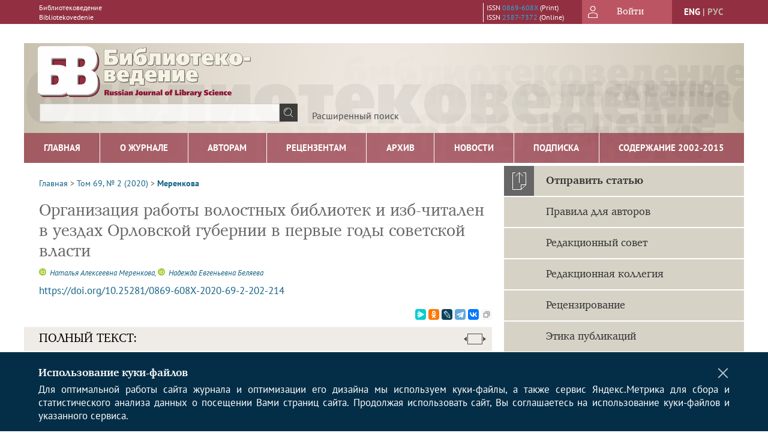

--- FILE ---
content_type: text/html; charset=utf-8
request_url: https://bibliotekovedenie.rsl.ru/jour/article/view/1500
body_size: 22505
content:



    





<!DOCTYPE html PUBLIC "-//W3C//DTD XHTML 1.0 Transitional//EN"
    "http://www.w3.org/TR/xhtml1/DTD/xhtml1-transitional.dtd">
<html xmlns="http://www.w3.org/1999/xhtml" lang="ru"
     prefix="og: http://ogp.me/ns# article: http://ogp.me/ns/article# profile: http://ogp.me/ns/profile# fb: http://ogp.me/ns/fb#"    >
<head>
    <meta name="viewport" content="width=device-width, height=device-height, initial-scale=1.0, user-scalable=1, minimum-scale=1.0, maximum-scale=4.0">
    <meta http-equiv="Content-Type" content="text/html; charset=utf-8" />

    <title>Организация работы волостных библиотек и изб-читален в уездах Орловской губернии в первые годы советской власти | Меренкова | Библиотековедение</title>
    <meta property="og:title" content="Организация работы волостных библиотек и изб-читален в уездах Орловской губернии в первые годы советской власти | Меренкова | Библиотековедение" />
    <meta property="og:type" content="article" />
            <meta property="article:author" content="Наталья Алексеевна Меренкова">
            <meta property="article:author" content="Надежда Евгеньевна Беляева">
                                    <meta property="article:tag" content="история библиотечного дела">
                    <meta property="article:tag" content="Орловская губерния">
                    <meta property="article:tag" content="централизация библиотечного дела">
                    <meta property="article:tag" content="политико-просветительная и образовательная деятельность библиотек">
                    <meta property="article:tag" content="волостная библиотека">
                    <meta property="article:tag" content="изба-читальня">
                    <meta property="article:tag" content="передвижная библиотека">
                    <meta property="article:tag" content="чтение и работа с книгой">
                <meta property="article:section" content="ИСТОРИЧЕСКИЕ ПРАКТИКИ И РЕКОНСТРУКЦИИ">
    <meta name="description" content="Организация работы волостных библиотек и изб-читален в уездах Орловской губернии в первые годы советской власти" />
            <meta name="keywords" content="история библиотечного дела;Орловская губерния;централизация библиотечного дела;политико-просветительная и образовательная деятельность библиотек;волостная библиотека;изба-читальня;передвижная библиотека;чтение и работа с книгой" />
                <link rel="canonical" href="https://bibliotekovedenie.rsl.ru/jour/article/view/1500" />
        <meta property="og:url" content="https://bibliotekovedenie.rsl.ru/jour/article/view/1500">
        <meta property="article:modified_time" content="2020-07-20T11:57:39Z">
    <meta property="article:published_time" content="2020-07-20T00:00:00Z">

    <link rel="schema.DC" href="http://purl.org/dc/elements/1.1/" />

    <meta name="DC.Contributor.Sponsor" xml:lang="en" content=""/>
    <meta name="DC.Contributor.Sponsor" xml:lang="ru" content=""/>
    <meta name="DC.Creator.PersonalName" content="Меренкова Н.А."/>
    <meta name="DC.Creator.PersonalName" content="Беляева Н.Е."/>
    <meta name="DC.Date.available" scheme="ISO8601" content="2021-07-20"/>
    <meta name="DC.Date.created" scheme="ISO8601" content="2020-06-25"/>
    <meta name="DC.Date.dateSubmitted" scheme="ISO8601" content="2019-06-30"/>
    <meta name="DC.Date.issued" scheme="ISO8601" content="2020-07-20"/>
    <meta name="DC.Date.modified" scheme="ISO8601" content="2020-07-20"/>
    <meta name="DC.Description" xml:lang="en" content=" The article, based mainly on archival documents, considers the process of organizing the work of libraries in districts of the Orel province in the 1920s. Everywhere in towns and villages of the province, there were opened mass public peoples libraries, were created cultural and educational centres, village libraries and reading rooms, clubs, people’s houses and other cultural and educational institutions of new type. The author notes that during that period a lot of work was done in Oryol province to unite libraries into a single network. The article shows that the main “cell” of library network in the village becomes the volost library. Village libraries and reading rooms created in each locality were “the primary focus of cultural and educational work”.  Special attention is paid to the study of forms and methods of library services to the population in the volost libraries and village libraries and reading rooms in the 1920s. The political and educational activities of the volost libraries and village libraries and reading rooms were very diverse in the studied period. Taking into account the high level of illiteracy of the population of Oryol villages, libraries preferred active forms of “living word and work with a book”: loud reading, conversation, agitation staging, drama club, illustrative evening, etc. The author notes that special attention was paid to the organization of work with children in the volost library. It is important to understand that along with the common cultural development of the rural population, active propaganda work was carried out in order to solve the current political problems.  The 1920s is a separate period of library history, which is interesting for understanding by the modern Russian library science. The author concludes that this material expands and complements the existing understanding in regional library science of the librarianship of the Oryol province of the post-revolutionary decade, proves its stabilizing nature, which laid the basis for mass library construction in the following decades. "/>
    <meta name="DC.Description" xml:lang="ru" content=" В статье, основанной преимущественно на архивных документах, рассмотрен процесс организации работы библиотек в уездах Орловской губернии в 1920-е годы. Повсеместно в городах и селах губернии открывались массовые общедоступные народные библиотеки, создавались культурно-просветительные кружки, избы-читальни, клубы, народные дома и другие культурно-просветительные учреждения нового типа. Именно в этот период была проделана большая работа по объединению библиотек в единую сеть. Показано, что основной «ячейкой» библиотечной сети на селе становится волостная библиотека. Создаваемые в каждом населенном пункте избы-читальни являлись «первичным очагом культурно-просветительной работы».  Особое внимание в статье уделяется изучению форм и методов библиотечного обслуживания населения в волостных библиотеках и избах-читальнях в 1920-е годы. Политико-просветительная и образовательная деятельность волостных библиотек и изб-читален рассматриваемого периода отличалась большим разнообразием. Учитывая высокий уровень неграмотности населения орловской деревни, библиотеки отдавали предпочтение активным формам «живого слова и работы с книгой»: громкое чтение, беседа, агитсуд, драматический кружок, иллюстративный вечер и др. Отмечается, что особое внимание уделялось в волостной библиотеке организации работы с детьми. Важно понимать, что наряду с общекультурным развитием сельского населения, велась активная пропагандистская работа с целью решения текущих политических задач.  1920-е гг. как отдельный период библиотечной истории интересен для осмысления современным российским библиотековедением. Можно сделать вывод, что данный материал расширяет и дополняет имеющееся в региональном библиотековедении представление о библиотечном деле Орловской губернии послереволюционного десятилетия, подтверждает его стабилизирующий характер, заложивший основу для массового библиотечного строительства последующих десятилетий. "/>
    <meta name="DC.Format" scheme="IMT" content="application/pdf"/>
    <meta name="DC.Identifier" content="1500"/>
    <meta name="DC.Identifier.pageNumber" content="202-214"/>
                            <meta name="DC.Identifier.DOI" content="10.25281/0869-608X-2020-69-2-202-214"/>
                    <meta name="dc.identifier" content="doi:10.25281/0869-608X-2020-69-2-202-214"/>
                <meta name="DC.Identifier.URI" content="https://bibliotekovedenie.rsl.ru/jour/article/view/1500"/>
    <meta name="DC.Language" scheme="ISO639-1" content="ru"/>
    <meta name="DC.Rights" content=" Публикация статьи в журнале возможна только при согласии автора (и всех соавторов или иных правообладателей), предоставить право использования на условиях исключительной лицензии, путем направления Авторской оферты.     Способы использования статьи:  • Издание с указанием имени автора в журнале, в том числе в электронном, без ограничения тиража.  • Перевод на любые языки стран мира или иная переработка, то есть любое изменение статьи, включая, редактирование текста, снабжение иллюстративными и/или текстовыми материалами (в нужном количестве на усмотрение редакции), не приводящими к изменению смысла текста и/или искажению его содержания.  • Воспроизведение, распространение, доведение до всеобщего сведения полностью или частично, предоставление третьим лицам права использования статьи.     Гарантии:  • Статья ранее не опубликована (не отдана одновременно для публикации другому издателю, не выложена в любом виде в сети Интернет и т. п.), заключение лицензионного договора не нарушает прав и законных интересов других лиц.  • Статья не содержит информации, доступ к которой ограничен или запрещен в порядке, предусмотренном действующим законодательством.  • После согласованию окончательного текста и названия статьи никто не имеет права вносить в них изменения без письменного согласования с другой стороной.     Условия:  • Право использования статьи предоставляется безвозмездно на территории всего мира в течение срока действия исключительного права, и не требует заключения дополнительных документов (актов приёма-передачи и пр.).  • Так как  право издания статьи , а также распространения и доведения до всеобщего сведения  передается исключительно , в случае желание автора (соавтора) повторно опубликовать эту же статью (опубликованную в журнале) в другом месте (в печатном и/или электронном виде),  необходимо будет на это получить разрешение  (заключить договор).     Выше представленное изложение предоставлено для удобства и в случае разночтения с текстом Предложения делать оферты, правильным следует считать текст  Предложения делать оферты . "/>
    <meta name="DC.Source" content="Библиотековедение"/>
    <meta name="DC.Source.ISSN" content="2587-7372"/>
    <meta name="DC.Source.Issue" content="2"/>    <meta name="DC.Source.URI" content="https://bibliotekovedenie.rsl.ru/jour"/>
    <meta name="DC.Source.Volume" content="69"/>                        <meta name="DC.Subject" xml:lang="en" content="history of librarianship;Oryol province;centralization of librarianship;political and educational activities of libraries;volost library;village library and reading room;mobile library;reading and working with a book"/>
                                    <meta name="DC.Subject" xml:lang="ru" content="история библиотечного дела;Орловская губерния;централизация библиотечного дела;политико-просветительная и образовательная деятельность библиотек;волостная библиотека;изба-читальня;передвижная библиотека;чтение и работа с книгой"/>
                <meta name="DC.Title" content="Организация работы волостных библиотек и изб-читален в уездах Орловской губернии в первые годы советской власти"/>
            <meta name="DC.Title.Alternative" xml:lang="en" content="Organization of Work of Volost Libraries and Village Libraries and Reading Rooms in the Districts of the Oryol Province in the First Years of Soviet Power"/>
            <meta name="DC.Type" content="Text.Serial.Journal"/>
    <meta name="DC.Type.articleType" content="ИСТОРИЧЕСКИЕ ПРАКТИКИ И РЕКОНСТРУКЦИИ"/>
        <meta name="gs_meta_revision" content="1.1" />
    <meta name="citation_journal_title" content="Библиотековедение"/>
    <meta name="citation_issn" content="2587-7372"/>
        <meta name="citation_author" content="Наталья Алексеевна Меренкова"/>
        <meta name="citation_author_institution" content="Орловский государственный институт культуры"/>
        <meta name="citation_author" content="Надежда Евгеньевна Беляева"/>
        <meta name="citation_author_institution" content="Орловский государственный институт культуры"/>
<meta name="citation_title" content="Организация работы волостных библиотек и изб-читален в уездах Орловской губернии в первые годы советской власти"/>

    <meta name="citation_date" content="2020/06/25"/>

    <meta name="citation_volume" content="69"/>
    <meta name="citation_issue" content="2"/>

    <meta name="citation_firstpage" content="202-214"/>
                            <meta name="citation_doi" content="10.25281/0869-608X-2020-69-2-202-214"/>
        <meta name="citation_abstract_html_url" content="https://bibliotekovedenie.rsl.ru/jour/article/view/1500"/>
    <meta name="citation_language" content="ru"/>
                        <meta name="citation_keywords" xml:lang="en" content="history of librarianship;Oryol province;centralization of librarianship;political and educational activities of libraries;volost library;village library and reading room;mobile library;reading and working with a book"/>
                                    <meta name="citation_keywords" xml:lang="ru" content="история библиотечного дела;Орловская губерния;централизация библиотечного дела;политико-просветительная и образовательная деятельность библиотек;волостная библиотека;изба-читальня;передвижная библиотека;чтение и работа с книгой"/>
                                    <meta name="citation_pdf_url" content="https://bibliotekovedenie.rsl.ru/jour/article/download/1500/1199"/>
                


    <meta http-equiv="X-UA-Compatible" content="IE=edge" />
                                <meta property="og:image" content="https://bibliotekovedenie.rsl.ru/public/journals/1/homeHeaderTitleImage_ru_RU.jpg"/>
                <!-- Google Tag Manager -->
<script>(function(w,d,s,l,i){w[l]=w[l]||[];w[l].push(
{'gtm.start': new Date().getTime(),event:'gtm.js'}
);var f=d.getElementsByTagName(s)[0],
j=d.createElement(s),dl=l!='dataLayer'?'&l='+l:'';j.async=true;j.src=
'https://www.googletagmanager.com/gtm.js?id='+i+dl;f.parentNode.insertBefore(j,f);
})(window,document,'script','dataLayer','GTM-W3FKL69');</script>
<!-- End Google Tag Manager -->
        <link rel="stylesheet" href="https://bibliotekovedenie.rsl.ru/lib/pkp/styles/pkp.css" type="text/css" />
    <link rel="stylesheet" href="https://bibliotekovedenie.rsl.ru/lib/pkp/styles/common.css" type="text/css" />
    <link rel="stylesheet" href="https://bibliotekovedenie.rsl.ru/assets/css/common.css" type="text/css" />
    <link rel="stylesheet" href="https://bibliotekovedenie.rsl.ru/assets/css/compiled.css" type="text/css" />
    <link rel="stylesheet" href="https://bibliotekovedenie.rsl.ru/assets/css/slick.css" type="text/css" />
    <link rel="stylesheet" href="https://bibliotekovedenie.rsl.ru/assets/css/slick-theme.css" type="text/css" />
    <link rel="stylesheet" href="https://bibliotekovedenie.rsl.ru/assets/css/select2.min.css" type="text/css" />
    <link rel="stylesheet" href="https://bibliotekovedenie.rsl.ru/assets/css/overall.css?v=20260119183018" type="text/css" />
    <link rel="stylesheet" href="https://bibliotekovedenie.rsl.ru/assets/css/template.css?v=20260119183018" type="text/css" />
    <link rel="stylesheet" href="https://bibliotekovedenie.rsl.ru/styles/branding.css" type="text/css" />

    <!-- Base Jquery -->
    <script type="text/javascript" src="https://bibliotekovedenie.rsl.ru/assets/js/jquery_legacy/jquery.min.js"></script>
    <script type="text/javascript" src="https://bibliotekovedenie.rsl.ru/assets/js/jquery_legacy/jquery-ui.min.js"></script>
    
            <link rel="stylesheet" href="https://bibliotekovedenie.rsl.ru/public/journals/1/journalStyleSheet.css" type="text/css" />
    
    <!-- Default global locale keys for JavaScript -->
    
<script type="text/javascript">
    jQuery.pkp = jQuery.pkp || { };
    jQuery.pkp.locale = { };
            
                jQuery.pkp.locale.form_dataHasChanged = 'Данные этой формы были изменены. Все равно продолжить?';
    </script>
    <!-- Compiled scripts -->
            <script type="text/javascript" src="https://bibliotekovedenie.rsl.ru/assets/js/pkp.min.js?v=20260119183018"></script>
    
    <!-- Add javascript required for font sizer -->
    <script type="text/javascript">
        <!--
        $(function(){
            fontSize("#sizer", "body", 9, 16, 32, ""); // Initialize the font sizer
        });
        // -->
    </script>

    <!-- Form validation -->
    <script src="https://www.google.com/recaptcha/api.js" async defer></script>
    <script type="text/javascript" src="https://bibliotekovedenie.rsl.ru/lib/pkp/js/lib/jquery/plugins/validate/jquery.validate.js"></script>

    <script type="text/javascript" src="https://bibliotekovedenie.rsl.ru/resources/string_functions.js"></script>
    <script type="text/javascript">
        <!--
        // initialise plugins
        
        $(function(){
            jqueryValidatorI18n("https://bibliotekovedenie.rsl.ru", "ru_RU"); // include the appropriate validation localization
            
            $(".tagit").click(function() {
                $(this).find('input').focus();
            });
        });
        // -->
        
    </script>

        

            <script language="javascript" type="text/javascript" src="https://bibliotekovedenie.rsl.ru/plugins/generic/tinymce/tinymce/tinymce.min.js"></script>
            <script language="javascript" type="text/javascript">
                tinyMCE.init({
                    entity_encoding : "raw",
                    contextmenu: false,
                    menubar: "edit insert view format table tools",
                    plugins : "paste,fullscreen,lists,link,help,code,table,code,autolink,advlist,charmap,hr,searchreplace,wordcount,visualblocks,visualchars,textcolor,nonbreaking",
                    paste_data_images : false,
                    mode : "exact",
                    language : "ru",
                    elements : "email_body",
                    relative_urls : false,
                    remove_script_host : false,
                    indent: false,
                    browser_spellcheck: true,
                    paste_auto_cleanup_on_paste : true,
                    apply_source_formatting : false,
                    forced_root_block : "p",
                    theme : "silver",
                    branding: false,
                    statusbar: true,
                    toolbar: "bold italic underline bullist numlist subscript superscript nonbreaking| link unlink code fullscreen image| alignleft aligncenter alignright alignjustify",
                    theme_advanced_buttons1 : "cut,copy,paste,|,bold,italic,underline,bullist,numlist,sub,sup,|,link,unlink,help,code,fullscreen,image",
                    theme_advanced_buttons2 : "",
                    theme_advanced_buttons3 : ""
                });
            </script>
            
    <script type="text/javascript" src="https://bibliotekovedenie.rsl.ru/assets/js/relatedItems.js"></script>
    <script type="text/javascript" src="https://bibliotekovedenie.rsl.ru/assets/js/inlinePdf.js"></script>
    <script type="text/javascript" src="https://bibliotekovedenie.rsl.ru/assets/js/pdfobject.js"></script>


<!-- Standard Favicon -->
<link rel="icon" type="image/x-icon" href="/favicon.ico" />
 
<!-- For Opera Coast: -->
<link rel="icon" sizes="228x228" href="/favicon-coast.png" />
 
<!-- For Chrome for Android: -->
<link rel="icon" sizes="192x192" href="/touch-icon-192x192.png">
 
<!-- For Windows 8: -->
<meta name="msapplication-TileColor" content="#ef0303" />
<meta name="msapplication-TileImage" content="/mstile-144x144.png" />
<meta name="msapplication-config" content="/browserconfig.xml" />
 
<!-- For iPhone 6 Plus with @3× display: -->
<link rel="apple-touch-icon" sizes="180x180" href="/apple-touch-icon-180x180.png">
<link rel="apple-touch-icon-precomposed" sizes="180x180" href="/apple-touch-icon-180x180-precomposed.png">
 
<!-- For iPad with @2× display running iOS ≥ 7: -->
<link rel="apple-touch-icon" sizes="152x152" href="/apple-touch-icon-152x152.png">
<link rel="apple-touch-icon-precomposed" sizes="152x152" href="/apple-touch-icon-152x152-precomposed.png">
 
<!-- For iPad with @2× display running iOS ≤ 6: -->
<link rel="apple-touch-icon" sizes="144x144" href="/apple-touch-icon-144x144.png">
<link rel="apple-touch-icon-precomposed" sizes="144x144" href="/apple-touch-icon-144x144-precomposed.png">
 
<!-- For iPhone with @2× display running iOS ≥ 7: -->
<link rel="apple-touch-icon" sizes="120x120" href="/apple-touch-icon-120x120.png">
<link rel="apple-touch-icon-precomposed" sizes="120x120" href="/apple-touch-icon-120x120-precomposed.png">
 
<!-- For iPhone with @2× display running iOS ≤ 6: -->
<link rel="apple-touch-icon" sizes="114x114" href="/apple-touch-icon-114x114.png">
<link rel="apple-touch-icon-precomposed" sizes="114x114" href="/apple-touch-icon-114x114-precomposed.png">
 
<!-- For the iPad mini and the first- and second-generation iPad (@1× display) on iOS ≥ 7: -->
<link rel="apple-touch-icon" sizes="76x76" href="/apple-touch-icon-76x76.png">
<link rel="apple-touch-icon-precomposed" sizes="76x76" href="/apple-touch-icon-76x76-precomposed.png">
 
<!-- For the iPad mini and the first- and second-generation iPad (@1× display) on iOS ≤ 6: -->
<link rel="apple-touch-icon" sizes="72x72" href="/apple-touch-icon-72x72.png">
<link rel="apple-touch-icon-precomposed" sizes="72x72" href="/apple-touch-icon-72x72-precomposed.png">
 
<!-- For non-Retina iPhone, iPod Touch, and Android 2.1+ devices: -->
<link rel="apple-touch-icon" href="/apple-touch-icon.png"><!-- 57×57px -->
<link rel="apple-touch-icon-precomposed" href="/apple-touch-icon-precomposed.png"><!-- 57×57px -->
 
<!-- favicon png -->
<link rel="icon" type="image/png" href="/favicon-16x16.png" sizes="16x16">
<link rel="icon" type="image/png" href="/favicon-32x32.png" sizes="32x32">
<link rel="icon" type="image/png" href="/favicon-48x48.png" sizes="48x48">
<link rel="icon" type="image/png" href="/favicon-64x64.png" sizes="64x64">
<link rel="icon" type="image/png" href="/favicon-96x96.png" sizes="96x96">
<link rel="icon" type="image/png" href="/favicon-128x128.png" sizes="128x128">
<link rel="icon" type="image/png" href="/favicon-160x160.png" sizes="160x160">
<link rel="icon" type="image/png" href="/favicon-192x192.png" sizes="192x192">
<link rel="icon" type="image/png" href="/favicon-256x256.png" sizes="256x256">
    <link rel="alternate" hreflang="en" href="https://bibliotekovedenie.rsl.ru/jour/article/view/1500?locale=en_US"/>
    <link rel="alternate" hreflang="ru" href="https://bibliotekovedenie.rsl.ru/jour/article/view/1500?locale=ru_RU"/>
<link rel="alternate" hreflang="x-default" href="https://bibliotekovedenie.rsl.ru/jour/article/view/1500"/>
</head>
<body>
<div id="container">
        <div id="banner1">
        <!-- Google Tag Manager (noscript) --><noscript><iframe src="https://www.googletagmanager.com/ns.html?id=GTM-W3FKL69"

height="0" width="0" style="display:none;visibility:hidden"></iframe></noscript><!-- End Google Tag Manager (noscript) --><p>​</p>
    </div>
    
    <nav class="navbar">
        <div class="container">
            <div class="wrapper">

                <div class="title">
                                            Библиотековедение<br/>
                        Bibliotekovedenie
                                    </div>

                                                                                                        
                <div class="issn">
                    <span id="issnp" data-id="0869-608X">ISSN <a href="https://portal.issn.org/resource/ISSN/0869-608X" target="_blank">0869-608X</a> (Print)</span><br/>                    <span id="issne" data-id="2587-7372">ISSN <a href="https://portal.issn.org/resource/ISSN/2587-7372" target="_blank">2587-7372</a> (Online)</span><br/>                                    </div>

                <a href="#" class="userBlock" onclick="$('#fullback').css('display', 'flex'); $('#sidebar-username').focus(); return false;">
                                            <span>Войти</span>
                                    </a>

                                    <div class="language">
                                                                                                             <a href='#'   class="toggler" data="https://bibliotekovedenie.rsl.ru/jour/user/setLocale/en_US?source=%2Fjour%2Farticle%2Fview%2F1500" class="en" >eng</a>
                            |                                                                                                             <a href='#'  onclick="return false;" class="ru current" >рус</a>
                                                                            <script>
                        $(document).ready(function(){
                            $(".language a.toggler").click(function(){
                                var url = $(this).attr('data');
                                var hash = encodeURI(window.location.hash);
                                location.href=(url+hash);
                                return false;
                            });
                        });
                        
                        </script>
                        <input id="currentLocale" value="ru_RU" type="hidden">
                    </div>
                    
            </div>
        </div>
            </nav>

    <div class="fullback" id="image-back">
        <div class="image-wrapper">
            <img src="" alt="Preview" class="preview"/>
            <a class="close-cross" href="#" onclick="$('#image-back').hide(); return false;"></a>
        </div>
    </div>

    <div class="fullback" id="fullback">
        <div class="modal userLogin">
        <a class="close-cross" href="#" onclick="$('#fullback').hide(); return false;"></a>
                    <h3 class="blockTitle">Войти</h3>
                                            <form method="post" action="https://bibliotekovedenie.rsl.ru/jour/login/signIn">
                    <table>
                        <tr>
                            <td class="label"><label for="sidebar-username">Логин</label></td>
                            <td><input type="text" id="sidebar-username" name="username" value="" size="12" maxlength="32" class="textField" /></td>
                        </tr>
                        <tr>
                            <td class="label"><label for="sidebar-password">Пароль</label></td>
                            <td><input type="password" id="sidebar-password" name="password" value="" size="12" maxlength="32" class="textField" autocomplete="on"/></td>
                        </tr>
                        <tr>
                            <td class="label"></td>
                            <td><input type="checkbox" id="remember" name="remember" value="1" /> <label class="sans" for="remember">Запомнить меня</label></td>
                        </tr>
                        
                        
                        <tr>
                            <td colspan="2">
                                <div class="links">
                                    <a href="https://bibliotekovedenie.rsl.ru/jour/user/register">Регистрация нового пользователя</a>
                                    <a href="https://bibliotekovedenie.rsl.ru/jour/login/lostPassword">Забыли Ваш пароль?</a>
                                </div>
                            </td>
                        <tr>
                            <td></td>
                            <td><input type="submit" value="Вход" class="button" /></td>
                        </tr>
                    </table>
                </form>
                            </div>
    </div>
    <div class="head">
        <div class="container hero">
                                                    <div class="logo">
                    <div class="container">
                        <img src="https://bibliotekovedenie.rsl.ru/public/journals/1/homeHeaderLogoImage_ru_RU.png" usemap="#logobar"/>
                    </div>
                </div>
                                    <div class="wrapper logoed">
                <a href="/" class="headerLink"><h2 class="jtitle">
                                            Библиотековедение
                                    </h2></a>
                <form id="simpleSearchForm" class="headSearch" method="get" action="https://bibliotekovedenie.rsl.ru/jour/search/search">
                <table id="simpleSearchInput"><tr><td>
                                                                 <script type="text/javascript">
			
				$(function() {
		$('#simpleQueryAutocomplete').pkpHandler(
			'$.pkp.plugins.generic.lucene.LuceneAutocompleteHandler',
			{
				sourceUrl: "https://bibliotekovedenie.rsl.ru/jour/lucene/queryAutocomplete",
				searchForm: "simpleSearchForm"
			});
	});
</script>
<span id="simpleQueryAutocomplete">
	<input type="text" id="simpleQuery_input" name="simpleQuery" size="15" maxlength="255" value="" class="textField" />
	<input type="hidden" id="simpleQuery" name="simpleQuery_hidden" value="" />
	<script type="text/javascript">
				$('#simpleQuery_input').attr('name', 'simpleQuery_input');
		$('#simpleQuery').attr('name', 'simpleQuery');
	</script>
</span>
                                        <input type="hidden" name="searchField" value="query"/>
                    <input type="submit" value="" class="button" />
                </td></tr></table>
                </form>
                <div class="clear"></div>
                <a class="search" href="https://bibliotekovedenie.rsl.ru/jour/search/search">Расширенный поиск</a>
            </div>
                    </div>
    </div>

    <div class="mainMenu" id="navbarWrapper">
        <div class="mobile-view container">
            <ul><li><a href="https://bibliotekovedenie.rsl.ru/jour/index"><img src="/assets/img/home.svg" alt="Главная"></a></li>
                <li><a href="#" onclick="$('#mobile-menu, .journalInfo').toggle(); return false;"><img src="/assets/img/sandwich.svg" alt="Быстрая навигация"></a></li>
                <li id="archives"><a href="https://bibliotekovedenie.rsl.ru/jour/issue/archive">Архив</a></li>
            </ul>
        </div>
        <div class="container" id="float-menu">
            <div id="mobile-menu">
                <div id="navbar">
    <ul class="menu">
        <li id="home"><a href="/">Главная</a></li>
        <li id="about"><a href="https://bibliotekovedenie.rsl.ru/jour/about">О журнале</a></li>

                        
                    <li id="current"><a href="https://bibliotekovedenie.rsl.ru/jour/issue/current">Свежий номер</a></li>
            <li id="archives"><a href="https://bibliotekovedenie.rsl.ru/jour/issue/archive">Архив</a></li>
        
                    <li id="announcements"><a href="https://bibliotekovedenie.rsl.ru/jour/announcement">Новости</a></li>
                
        

                                    <li class="navItem" id="navItem-0"><a href="http://bibliotekovedenie.elpub.ru/jour/about/subscriptions">Подписка</a></li>
                                                <li class="navItem" id="navItem-1"><a href="http://olden.rsl.ru/ru/s3/s17/s33/d93/#content">Содержание 2002-2015</a></li>
                        </ul>
</div>
                
<div class="menu" id="sidebarMenu">
  <ul>
    <li id="sidebar_submit"><a class="submitArticle" href="https://bibliotekovedenie.rsl.ru/jour/author/submit/1">Отправить статью</a></li>    <li id="sidebar_author"><a href="https://bibliotekovedenie.rsl.ru/jour/about/submissions#authorGuidelines">Правила для авторов</a></li>
    <li id="sidebar_editorialc"><a href="https://bibliotekovedenie.rsl.ru/jour/pages/view/EditorialC">Редакционная коллегия</a></li>
    <li id="sidebar_editorials" style="display:none"><a href="https://bibliotekovedenie.rsl.ru/jour/pages/view/EditorialS">Редакционный совет</a></li>
    <li id="sidebar_policy"><a href="https://bibliotekovedenie.rsl.ru/jour/about/editorialPolicies#custom-0">Рецензирование</a></li>
    <li id="sidebar_ethics"><a href="https://bibliotekovedenie.rsl.ru/jour/about/editorialPolicies#custom-1">Этика публикаций</a></li>
  </ul>
</div>
            </div>
        </div>
    </div>


    <div id="body" class="body">
        <div class="container flex">
            <div id="main" class="main">

            

                                                <div id="breadcrumb">
                        <a href="https://bibliotekovedenie.rsl.ru/jour/index" target="_parent">Главная</a> &gt;
                        <a href="https://bibliotekovedenie.rsl.ru/jour/issue/view/79" target="_parent">Том 69, № 2 (2020)</a> &gt;                        <a href="https://bibliotekovedenie.rsl.ru/jour/article/view/1500/0" class="current" target="_parent">Меренкова</a>
                    </div>
                
            
                        
            <div id="content">
        
    
    

    


    <div id="topBar">
                                                                        </div>

        
    <div id="articleTitle">
      <h1>Организация работы волостных библиотек и изб-читален в уездах Орловской губернии в первые годы советской власти
          </h1>
      
    </div>

      <div id="authorString"><em>
          <a title="Наталья Алексеевна Меренкова" href="http://orcid.org/0000-0003-2046-9060" target="_blank"><img src="/resources/orcid.png"></a>&nbsp;<a href='/index.php/jour/search?authors=Наталья AND Алексеевна AND Меренкова'>
        Наталья Алексеевна Меренкова</a>,          <a title="Надежда Евгеньевна Беляева" href="http://orcid.org/0000-0002-8894-0675" target="_blank"><img src="/resources/orcid.png"></a>&nbsp;<a href='/index.php/jour/search?authors=Надежда AND Евгеньевна AND Беляева'>
        Надежда Евгеньевна Беляева</a>        </em></div>
    

                        
              <p><a id="pub-id::doi" href="https://doi.org/10.25281/0869-608X-2020-69-2-202-214"  aria-label="DOI for Организация работы волостных библиотек и изб-читален в уездах Орловской губернии в первые годы советской власти"  >https://doi.org/10.25281/0869-608X-2020-69-2-202-214</a></p>        

          <div class="banner">
    
  </div>
      <div id="articleFullText">
                <script src="https://yastatic.net/es5-shims/0.0.2/es5-shims.min.js"></script>
        <script src="https://yastatic.net/share2/share.js"></script>
        <div class="ya-share2 yashare-auto-init" data-services="messenger,odnoklassniki,lj,telegram,vkontakte" data-copy="extraItem" data-size="s"></div>
        <h2 class="fullsize">Полный текст:<a class="full_toggle" onclick="toggleFullWidth()"></a></h2>
        <div class="fulltext">
                                                                                                  <a class="galley-link" href="https://bibliotekovedenie.rsl.ru/jour/article/view/1500/1199" class="file PDF ru_RU PDF (Rus)" target="_parent">PDF (Rus)</a>
                                                                                                                                                                                  
                            <a class="qrcode-link galley-link"  href="#" onclick="$('#qr-back').show(); return false;"><div id="qrcode-thumb"></div>сгенерировать QR код</a>
        </div>


    </div>
  
<ul id="tabs">
                  <li id="tab-button1"><a href="#" atitle="tab1">Реферат</a></li>
                  <li id="tab-button2"><a href="#" atitle="tab2">Об авторах</a></li>
            <li id="tab-button3"><a href="#" atitle="tab3">Список литературы</a></li>
                <li id="tab-button6" style="display: none"><a href="#" atitle="tab6">Cited By</a></li>
    <li id="tab-button8" style="display: none"><a href="#" atitle="tab8">Scopus Cited</a></li>
    </ul>
<div id="tab-holder">
    <div id="tab1" class="tab-wrap">
                <div id="articleAbstract">
            <h3>Реферат</h3>
            <div><p>В статье, основанной преимущественно на архивных документах, рассмотрен процесс организации работы библиотек в уездах Орловской губернии в 1920-е годы. Повсеместно в городах и селах губернии открывались массовые общедоступные народные библиотеки, создавались культурно-просветительные кружки, избы-читальни, клубы, народные дома и другие культурно-просветительные учреждения нового типа. Именно в этот период была проделана большая работа по объединению библиотек в единую сеть. Показано, что основной «ячейкой» библиотечной сети на селе становится волостная библиотека. Создаваемые в каждом населенном пункте избы-читальни являлись «первичным очагом культурно-просветительной работы».</p><p>Особое внимание в статье уделяется изучению форм и методов библиотечного обслуживания населения в волостных библиотеках и избах-читальнях в 1920-е годы. Политико-просветительная и образовательная деятельность волостных библиотек и изб-читален рассматриваемого периода отличалась большим разнообразием. Учитывая высокий уровень неграмотности населения орловской деревни, библиотеки отдавали предпочтение активным формам «живого слова и работы с книгой»: громкое чтение, беседа, агитсуд, драматический кружок, иллюстративный вечер и др. Отмечается, что особое внимание уделялось в волостной библиотеке организации работы с детьми. Важно понимать, что наряду с общекультурным развитием сельского населения, велась активная пропагандистская работа с целью решения текущих политических задач.</p><p>1920-е гг. как отдельный период библиотечной истории интересен для осмысления современным российским библиотековедением. Можно сделать вывод, что данный материал расширяет и дополняет имеющееся в региональном библиотековедении представление о библиотечном деле Орловской губернии послереволюционного десятилетия, подтверждает его стабилизирующий характер, заложивший основу для массового библиотечного строительства последующих десятилетий.</p></div>
        </div>
              <div id="articleSubject">
      <h3>Ключевые слова</h3>
      <div>
                
        <a href="/index.php/jour/search/?subject=история библиотечного дела">история библиотечного дела</a>,        
        <a href="/index.php/jour/search/?subject=Орловская губерния">Орловская губерния</a>,        
        <a href="/index.php/jour/search/?subject=централизация библиотечного дела">централизация библиотечного дела</a>,        
        <a href="/index.php/jour/search/?subject=политико-просветительная и образовательная деятельность библиотек">политико-просветительная и образовательная деятельность библиотек</a>,        
        <a href="/index.php/jour/search/?subject=волостная библиотека">волостная библиотека</a>,        
        <a href="/index.php/jour/search/?subject=изба-читальня">изба-читальня</a>,        
        <a href="/index.php/jour/search/?subject=передвижная библиотека">передвижная библиотека</a>,        
        <a href="/index.php/jour/search/?subject=чтение и работа с книгой">чтение и работа с книгой</a>              </div>
      <br />
            </div>
        
                        		
                    </div>
    <div id="tab2" class="tab-wrap">
      <h3 class="blockTitle">
                  Об авторах
              </h3>
               <a href='/index.php/jour/search?authors=Наталья Алексеевна Меренкова'>
             <em><strong>Наталья Алексеевна Меренкова</strong></em>
         </a><br />
        <div class="stepleft">
                        Орловский государственный институт культуры
        <br/>Россия
    <br/><span><p>кафедра библиотечно-информационной деятельности,<br />доцент</p><p>Лескова ул., д. 15, Орел, 302020, Россия</p><p>кандидат педагогических наук</p><p>ORCID 0000-0003-2046-9060; SPIN 4367-8124</p></span>
				    </div>
    <div class="separator"></div>
    <br/><br/>

             <a href='/index.php/jour/search?authors=Надежда Евгеньевна Беляева'>
             <em><strong>Надежда Евгеньевна Беляева</strong></em>
         </a><br />
        <div class="stepleft">
                        Орловский государственный институт культуры
        <br/>Россия
    <br/><span><p>кафедра библиотечно-информационной деятельности,<br />доцент</p><p>Лескова ул., д. 15, Орел, 302020, Россия</p><p>кандидат педагогических наук</p><p>ORCID 0000-0002-8894-0675; SPIN 2970-3661</p></span>
				    </div>
    <div class="separator"></div>
    <br/><br/>

          
    </div>
        <div id="tab3" class="tab-wrap">
        <h3>Список литературы</h3>
        <div id="articleCitations">
          <div>
                                                   
               

              <p><span class ="citation-number">1. </span>Боровцова А.Е. Источники для изучения истории библиотечного дела Ставропольской губернии второй половины XIX — начала XX века // Библиотековедение. 2014. № 2. С. 111—118. DOI:10.25281/0869-608X-2014-0-2-111-118.</p>
                                         
               

              <p><span class ="citation-number">2. </span>Сдобникова М.Ю. Становление сети библиотек Владимирской губернии в первые десятилетия Советской власти (20—30-е годы ХХ века) // Вестник Кемеровского государственного университета культуры и искусств. 2014. № 26. С. 256—265.</p>
                                         
               

              <p><span class ="citation-number">3. </span>Ураева И.В., Борисов Б.В. Развитие библиотечной сети Тамбовской губернии в 1917—1920 гг. // Вестник Тамбовского университета. Серия: Гуманитарные науки. История и политология. 2009. № 11 (79). С. 375—380.</p>
                                         
               

              <p><span class ="citation-number">4. </span>Головина Э.Т. Особенности функционирования изб-читален на Ставрополье в 1920—1930-е гг. // Гуманитарные и юридические исследования. 2015. № 4. С. 31—36.</p>
                                         
               

              <p><span class ="citation-number">5. </span>Лобанова О.Б., Шалабанова А.А., Черепина Е.Ю. Организация культурно-просветительской работы с детьми в 20-е гг. ХХ в. (на примере работы «передвижек») // International journal of experimental education. 2014. № 12. С. 12—14.</p>
                                         
               

              <p><span class ="citation-number">6. </span>Меренкова Н.А. Библиотеки как объект благотворительности и меценатства на рубеже XIX—XX вв.: региональный аспект. Орел : ОГИК, 2012. 95 с.</p>
                                         
               

              <p><span class ="citation-number">7. </span>История библиотечного дела в СССР : документы и материалы. 1918—1920 / Гос. б-ка СССР им. В.И. Ленина. Центр. гос. архив РСФСР ; ред. коллегия: О.С. Чубарьян [и др.]. Москва : Книга, 1975. 275 с.</p>
                                         
               

              <p><span class ="citation-number">8. </span>Меренкова Н.А. Библиотечное дело в первое десятилетие Советской власти: на примере Орловской губернии // Четырнадцатые Денисьевские чтения : материалы межрегиональной (с международным участием) научно-практической конференции по библиотековедению, библиографоведению, книговедению и проблемам библиотечно-информационной деятельности, г. Орел, 26—27 окт. 2017 г. Орел : ОГИК, 2018. С. 166—176.</p>
                                         
               

              <p><span class ="citation-number">9. </span>Абрамов К.И. Ленинский план организации библиотечного дела в СССР : лекция. Москва : МГИК, 1970. 92 с.</p>
                                         
               

              <p><span class ="citation-number">10. </span>Государственный архив Орловской области. Ф. П.-1. Оп. 1. Д. 859. 152 л.</p>
                                         
               

              <p><span class ="citation-number">11. </span>Государственный архив Орловской области. Ф. П.-1. Оп. 1. Д. 893. 18 л.</p>
                                         
               

              <p><span class ="citation-number">12. </span>Положение о волостной библиотеке / Орловский Губполитпросвет. Орел : Типография Губкома, 1923. 76 с.</p>
                                         
               

              <p><span class ="citation-number">13. </span>Герман А. Слушали — постановили. Орел : Красная книга, 1925. 12 с.</p>
                                         
               

              <p><span class ="citation-number">14. </span>Преображенский В. Пионерам о 1 мае. 1891—1925. Орел : Красная книга, 1925. 14 с.</p>
                                         
               

              <p><span class ="citation-number">15. </span>Государственный архив Орловской области. Ф. П.-1. Оп. 1. Д. 896. Л. 13—15.</p>
                                         
               

              <p><span class ="citation-number">16. </span>Крупская Н.К. Библиотечное дело. Избы-читальни. Клубные учреждения. Музеи. Москва : Директ-Медиа, 2014. 632 с.</p>
                                         
               

              <p><span class ="citation-number">17. </span>Положение о избах-читальнях / Орловский Губполитпросвет. Орел : [б. и.], 1922. 16 с.</p>
                                         
               

              <p><span class ="citation-number">18. </span>Изба-читальня и работа в ней / под ред. К.П. Гейнц. Орел : Губполитпросвет, 1925. 59 с.</p>
                                         
               

              <p><span class ="citation-number">19. </span>Государственный архив Орловской области. Ф. 580. Оп. 2. Д. 4188. Л. 2.</p>
                                         
               

              <p><span class ="citation-number">20. </span>Государственный архив Орловской области. Ф. 463. Оп. 1. Д. 48. Л. 6.</p>
                                         
               

              <p><span class ="citation-number">21. </span>Глазков М.Н. Государственная библиотечная политика в Советской России в контексте истории массовых библиотек (1925 — май 1941). Москва : Пашков дом, 2016. 270 с.</p>
                                                  
          </div>
          <br />
        </div>
        
  
    </div>
    
    <div id="tab6" class="tab-wrap"></div>

    <div id="tab8" class="tab-wrap"></div>

    <div id="tab7" class="tab-wrap">
        <h3>Рецензия</h3>
        <div class="reviewText">
            
        </div>
    </div>
</div>


    
<div class="reference">

      <h4 class="tocSectionTitle">Для цитирования:</h4><hr/>
            
        
    <p id="citRus">
                                        Меренкова&nbsp;Н.А., 
                                                Беляева&nbsp;Н.Е.
                                                  Организация работы волостных библиотек и изб-читален в уездах Орловской губернии в первые годы советской власти.    <i>Библиотековедение</i>.        2020;69(2):202-214.                                                  <a href="https://doi.org/10.25281/0869-608X-2020-69-2-202-214" target="_blank">https://doi.org/10.25281/0869-608X-2020-69-2-202-214</a>                          
    </p>

  
      <h4 class="tocSectionTitle">For citation:</h4><hr/>
    <p id="citEng">                  Merenkova&nbsp;N.A., 
                              Belyaeva&nbsp;N.E.
                                  Organization of Work of Volost Libraries and Village Libraries and Reading Rooms in the Districts of the Oryol Province in the First Years of Soviet Power.    <i>Bibliotekovedenie [Russian Journal of Library Science]</i>.        2020;69(2):202-214.    
                                                                                (In Russ.)
                                
                                      <a href="https://doi.org/10.25281/0869-608X-2020-69-2-202-214" target="_blank">https://doi.org/10.25281/0869-608X-2020-69-2-202-214</a>                  
  </p>
  
</div> 
<div class="fullback" id="qr-back" >
  <div class="image-wrapper">
    <div id="qrcode"></div>
    <a class="close-cross" href="#" onclick="$('#qr-back').hide(); return false;"></a>
  </div>
</div>


<script type="text/javascript">

function switchTab(tab){
    $("#tabs li a").each(function(){
      if (tab==$(this).attr("atitle")){
        jQuery("#tab-holder .tab-wrap").hide();
        jQuery("#tabs li").attr("id","");
        jQuery("#tabs a[atitle='"+tab+"']").parent().attr("id","current");
        jQuery('#' + tab).fadeIn();
      }
    })
    
}

jQuery(document).ready(function(){

  jQuery("#tab-holder .tab-wrap").hide(); // Скрываем содержание
  jQuery("#tabs li:first").attr("id","current"); // Активируем первую закладку
  jQuery("#tab-holder div:first").fadeIn(); // Выводим содержание
    
  jQuery('#tabs a').click(function(e) {
    e.preventDefault();
    switchTab(jQuery(this).attr('atitle'));
  });
  if($("#articleCitations div p").length>0){
    parseCitaions('#articleCitations div p');
  }
  if ($('.fullHTML').length>0){
    HTMLhiglight=Autolinker.link( $('.fullHTML').html(), 
    {
        'stripPrefix':false, 'phone': false,
        replaceFn: function( autolinker, match ){
          if (match && match.getMatchedText().length<5) return false;
          return;
        }
    });
    $('.fullHTML').html(HTMLhiglight);
  }

  if(window.location.hash){
      var hash = window.location.hash;
      if($(hash).length){
          switchTab(hash.substring(1));
          window.scrollTo(0, 0);
          setTimeout(function() {
              $(window).scrollTop($(hash).offset().top);
          }, 1);
          return false;
      }
  }
});

        </script>

  <div class="views">
    
          Просмотров: 
      1326
            </div>
  <br/><a target="_blank" href="https://bibliotekovedenie.rsl.ru/jour/article/jats/1500">JATS XML</a>






<script type="text/javascript">


function createCitedBy(){
  var url = "https://bibliotekovedenie.rsl.ru/jour/article/citedBy/1500";
  $.get(url, function(data){
      if (!data || !data.length) return;
      var html = '<div class="citedby">';
      html+= '<h2>Cited By</h2>';
      for (var i=0; i<data.length; i+=1){
          html+= '<div class="cite">';
          html+= '<p><span class="value title"><a target="_blank" rel="nofollow" href="'+data[i]["link"]+'"">'+data[i]["title"]+'</a></span></p>';
          html+= '<p><span class="value authors">'+data[i]["authors"]+'</span></p>';
          html+= '<span class="value journal">';
          if (data[i]["journal"]) html += data[i]["journal"]+', ';
          if (data[i]["year"]) html += data[i]["year"]+'; ';
          if (data[i]["volume"]) html += data[i]["volume"];
          if (data[i]["issue"]) html += '('+data[i]["issue"]+')';
          if (data[i]["first_page"]) html += ":"+data[i]["first_page"];
          html+= "</span></p>";
          html+= '<p><span class="value doi">DOI: <a target="_blank" rel="nofollow" href="'+data[i]["link"]+'"">'+data[i]["doi"]+'</a></span></p>';
          html+= '</div>';

          
      }
      html += '</div>';
      $("#tab6").html(html);
      $("#tab-button6 a").text("Cited By ("+data.length+")");
      $("#tab-button6").show();
  });
}

function createScopusCitations(){
  var url = "https://bibliotekovedenie.rsl.ru/jour/article/scopusCitations/1500";
  $.get(url, function(data){
    if (!data || !data.length) return;
    var html = '<div class="citedby">';
    html+= '<h2>Scopus Cited</h2>';
    for (var i=0; i<data.length; i+=1){
        html+= '<div class="cite">';
        html+= '<p><span class="value title"><a target="_blank" rel="nofollow" href="'+data[i]["link"]+'"">'+data[i]["title"]+'</a></span></p>';
        html+= '<p><span class="value authors">'+data[i]["authors"]+'</span></p>';
        html+= '<span class="value journal">';
        if (data[i]["journal"]) html += data[i]["journal"]+', ';
        if (data[i]["year"]) html += data[i]["year"]+'; ';
        if (data[i]["issue"]) html += data[i]["issue"];
        if (data[i]["volume"]) html += data[i]["volume"];
        if (data[i]["first_page"]) html += ":"+data[i]["first_page"];
        html+= ";</span></p>";
        html+= '<p><span class="value doi">DOI: <a target="_blank" rel="nofollow" href="'+data[i]["link"]+'"">'+data[i]["doi"]+'</a></span></p>';
        html+= '</div>';

        
    }
    html += '</div>';
    $("#tab8").html(html);
    $("#tab-button8 a").text("Scopus Cited ("+data.length+")");
    $("#tab-button8").show();
  });
}

function createMetricChart(){
  var url = "https://bibliotekovedenie.rsl.ru/jour/article/metrics/1500";
  
  
  $.get(url, function(data){
    console.log(1);
    var ctx = document.getElementById('metricChart');
    console.log(2);
    if (!data || !data['months'].length) return;
    var chart_data = {
      labels: data['months'],
      datasets: [{
        label: 'Статистика',
        data: data['counts'],
        fill: false,
        borderColor: '#ffb400',
        tension: 0.1
      }]
    };
    
    new Chart(ctx, {
      type: "line",
      data: chart_data
    });
  });
}


$(document).ready(function(){
  var doi = $("meta[name='DC.Identifier.DOI']").attr("content");
  if (!doi || doi=="undefined") {$("a.block-link").remove()}
  if ($(".fullHTML").length) createCitationLinks();
  createCitedBy();
  createScopusCitations();
  /*createMetricChart();*/
  $('#qrcode-thumb').qrcode({width:25, height:25, text:window.location.href} );
  $('#qrcode').qrcode({width:150, height:150, background: "#f2f2f2", text:window.location.href} );
});

</script>

<script src="/assets/js/author_highlight.js?v=24424"></script>
<script src="/assets/js/translit.js"></script>
<script src="/assets/js/qrcode.js"></script>
<script src="/assets/js/jquery.qrcode.js"></script>





    <br /><br />
    <div id="pageFooter79">ISSN 0869-608X (Print)<br/>ISSN 2587-7372 (Online)<br/></div>
<!-- Google tag (gtag.js) -->
<script async src="https://www.googletagmanager.com/gtag/js?id=UA-145294945-3"></script>
<script>

  window.dataLayer = window.dataLayer || [];
  function gtag(){dataLayer.push(arguments);}
  gtag('js', new Date());

  gtag('config', 'UA-145294945-3');

</script>

<!-- /Google Analytics -->

<!-- Yandex.Metrika counter -->
<script type="text/javascript">

(function(m,e,t,r,i,k,a){m[i]=m[i]||function(){(m[i].a=m[i].a||[]).push(arguments)};
    m[i].l=1*new Date();
    for (var j = 0; j < document.scripts.length; j++) {if (document.scripts[j].src === r) { return; }}
    k=e.createElement(t),a=e.getElementsByTagName(t)[0],k.async=1,k.src=r,a.parentNode.insertBefore(k,a)})
    (window, document, "script", "https://mc.yandex.ru/metrika/tag.js", "ym");
try {


ym(623750, "init", {clickmap:true,trackLinks:true,accurateTrackBounce:true,webvisor:true});


ym(43355559, "init", {clickmap:true,trackLinks:true,accurateTrackBounce:true,webvisor:true});
ym(42558364, "init", {enableAll: true});
} catch(e) { }

</script>
<!-- /Yandex.Metrika counter -->
</div>
</div>

  <div id="sidebar" class="sidebar">
    
<div class="menu" id="sidebarMenu">
  <ul>
    <li id="sidebar_submit"><a class="submitArticle" href="https://bibliotekovedenie.rsl.ru/jour/author/submit/1">Отправить статью</a></li>    <li id="sidebar_author"><a href="https://bibliotekovedenie.rsl.ru/jour/about/submissions#authorGuidelines">Правила для авторов</a></li>
    <li id="sidebar_editorialc"><a href="https://bibliotekovedenie.rsl.ru/jour/pages/view/EditorialC">Редакционная коллегия</a></li>
    <li id="sidebar_editorials" style="display:none"><a href="https://bibliotekovedenie.rsl.ru/jour/pages/view/EditorialS">Редакционный совет</a></li>
    <li id="sidebar_policy"><a href="https://bibliotekovedenie.rsl.ru/jour/about/editorialPolicies#custom-0">Рецензирование</a></li>
    <li id="sidebar_ethics"><a href="https://bibliotekovedenie.rsl.ru/jour/about/editorialPolicies#custom-1">Этика публикаций</a></li>
  </ul>
</div>
    

    <div class="block custom">
    <div id="navMenu">&nbsp;</div>
<script type="text/javascript">// <![CDATA[
$(document).ready(function(){
	var locale_selected=$("#currentLocale").val();
var html = '', title ='', html2 = '', title2= '';
	var a = [
		{u: "/jour/pages/view/submissions", t: {ru_RU: "Требования", en_US: 'Guidelines'}},
		{u: "/jour/pages/view/rules", t: {ru_RU: "Правила", en_US: 'Procedure'}},
		{u: "/jour/about/editorialPolicies#custom-2", t: {ru_RU: "Этика", en_US: 'Ethics'}},
		{u: "/jour/pages/view/oferta", t: {ru_RU: "Приглашение", en_US: 'Invitation'}},
		{u: "/jour/pages/view/accept", t: {ru_RU: "Оферта"}},
		{u: "/jour/pages/view/recommendations", t: {ru_RU: "Рекомендации"}}
	],
	r = [
		{u: "/jour/pages/view/reviewer", t: {ru_RU: "Общие положения", en_US: 'General information'}},
		{u: "/jour/pages/view/review-procedure", t: {ru_RU: "Правила", en_US: 'Procedure'}},
		{u: "/jour/pages/view/review-ethics", t: {ru_RU: "Этика", en_US: 'Ethics'}},
		{u: "/jour/pages/view/review-useful", t: {ru_RU: "Полезное", en_US: 'Useful'}},
	];

	title = (locale_selected == 'ru_RU')? 'Авторам' : 'For authors';
	for (c in a) {
		if (!a.hasOwnProperty(c) || !a[c].hasOwnProperty('u') || !a[c].hasOwnProperty('t') || !a[c].t.hasOwnProperty(locale_selected)) continue;
		html = html + '<li><a href="'+ a[c].u +'">'+ a[c].t[locale_selected] +'</a></li>';
	}
	a = null;

	title2 = (locale_selected == 'ru_RU')? 'Рецензентам' : 'For reviewers';
	for (c in r) {
		if (!r.hasOwnProperty(c) || !r[c].hasOwnProperty('u') || !r[c].hasOwnProperty('t') || !r[c].t.hasOwnProperty(locale_selected)) continue;
		html2 = html2 + '<li><a href="'+ r[c].u +'">'+ r[c].t[locale_selected] +'</a></li>';
	}
	r = null;

// *** Block ***
	$("#navMenu").html('<p style="margin: 0;"><span class="blockTitle">'+title+'</span></p><ul>'+html+'</ul><p style="margin: 0;"><span class="blockTitle">'+title2+'</span></p><ul>'+html2+'</ul>');
	$("#navMenu").parent().css('background', 'none').css('padding', 0);

// *** Main menu ***
	$('<li id="nav_autors" class="sub_menu"><a href="#">'+title+'</a><ul>'+html +'</ul></li>').insertBefore($('#current'));
	$('<li id="nav_review" class="sub_menu"><a href="#">'+title2+'</a><ul>'+html2 +'</ul></li>').insertBefore($('#current'));
	title = title2 = html = htnl2 = null;

// *** Click & Mouse over ***
	$('#navbar .sub_menu').click(function(e) {
		var t = $(this);
		if (t.hasClass("click")) {
			t.toggleClass( "hovered" );
		} else {
			$('#navbar .sub_menu').removeClass( "click" );
			t.addClass("click").addClass("hovered");
		}
		return false;
	}).hover(function() {
			$('#navbar .sub_menu').removeClass( "hovered" );
			$(this).addClass( "hovered" );
			return false;
		}, function() {
			$(this).removeClass( "hovered" ); return false;
		}
	);
    $('#navbar .sub_menu ul').on('click', function(e){e.stopPropagation();});

});
// ]]></script>
</div>	<div class="block flex" id="sidebarCrossref">
            <img class="flexNormal" src="/assets/img/OA_delayed.svg">
                            <a class="flexNormal" title="Статьи журнала в Crossref" target="_blank" rel="nofollow" href="http://search.crossref.org/?q=0869-608X" id="crCR">
                        <img src="/assets/img/bage_crossref.svg">
            </a>
        <a class="flexNormal" href="https://bibliotekovedenie.rsl.ru/jour/about/editorialPolicies" target="_blank" rel="nofollow"  id="crAP"><img src="/assets/img/icon_antiplagiat.svg"></a>
            <div class="noadv">
            <a href="https://bibliotekovedenie.rsl.ru/jour/about/editorialPolicies">* не является рекламой</a>
        </div>
    </div>


    <div class="block banners">
            <span class="blockTitle">Индексация журнала</span>
                <a href="http://www.academickeys.com/all/choose_discipline.php?go=academicresources" target="_blank" rel="nofollow" order="1"><img src="//cdn.elpub.ru/assets/img/banners/academickeys.jpg"></a>
            <a href="https://rasep.ru/" target="_blank" rel="nofollow" order="2"><img src="//cdn.elpub.ru/assets/img/banners/ANRI.jpg"></a>
            <a href="http://explore.bl.uk/primo_library/libweb/action/display.do?tabs=moreTab&ct=display&fn=search&doc=BLL01008515945&indx=1&recIds=BLL01008515945&recIdxs=0&elementId=0&renderMode=poppedOut&displayMode=full&frbrVersion=&frbg=&&vl(488279563UI0)=any&dscnt=0&scp.scps=scope%3A%28BLCONTENT%29&tb=t&vid=BLVU1&mode=Basic&srt=rank&tab=local_tab&dum=true&vl(freeText0)=0869-608X&dstmp=1496055562523" target="_blank" rel="nofollow" order="3"><img src="//cdn.elpub.ru/assets/img/banners/britLibrary.jpg"></a>
            <a href="http://idiscover.lib.cam.ac.uk/primo-explore/search?query=any,contains,0869-608X&tab=default_tab&search_scope=default_scope&sortby=rank&vid=44CAM_PROD&lang=en_US&offset=0" target="_blank" rel="nofollow" order="4"><img src="//cdn.elpub.ru/assets/img/banners/cabridge.jpg"></a>
            <a href="https://app.dimensions.ai/discover/publication?and_facet_journal=jour.1086440" target="_blank" rel="nofollow" order="5"><img src="//cdn.elpub.ru/assets/img/banners/Dimensions-395.jpg"></a>
            <a href="https://www.ebsco.com/products/research-databases/library-information-science-source" target="_blank" rel="nofollow" order="6"><img src="//cdn.elpub.ru/assets/img/banners/ebsco_140.jpg"></a>
            <a href="https://elibrary.ru/title_about.asp?id=8437" target="_blank" rel="nofollow" order="7"><img src="//cdn.elpub.ru/assets/img/banners/elibrary.jpg"></a>
            <a href="http://www.theeuropeanlibrary.org/tel4/search?query=0869-608X" target="_blank" rel="nofollow" order="8"><img src="//cdn.elpub.ru/assets/img/banners/EuropeanLibrary.jpg"></a>
            <a href="https://scholar.google.ru/scholar?q=0869-608X&btnG=&hl=ru&as_sdt=0%2C5" target="_blank" rel="nofollow" order="9"><img src="//cdn.elpub.ru/assets/img/banners/googlescholar.jpg"></a>
            <a href="http://cat.neicon.ru/ru/russian-journals?letter=%D0%B1" target="_blank" rel="nofollow" order="10"><img src="//cdn.elpub.ru/assets/img/banners/ineicon1.jpg"></a>
            <a href="http://copac.jisc.ac.uk/search?isn=0869-608X&rn=1" target="_blank" rel="nofollow" order="11"><img src="//cdn.elpub.ru/assets/img/banners/jisc_copac.jpg"></a>
            <a href="https://catalog.loc.gov/vwebv/holdingsInfo?searchId=1551&recCount=25&recPointer=1&bibId=11439025" target="_blank" rel="nofollow" order="12"><img src="//cdn.elpub.ru/assets/img/banners/librarycongress.jpg"></a>
            <a href="https://www.ncbi.nlm.nih.gov/nlmcatalog/?term=0869-608X" target="_blank" rel="nofollow" order="13"><img src="//cdn.elpub.ru/assets/img/banners/nlmcatalog1.jpg"></a>
            <a href="http://www.openarchives.org/" target="_blank" rel="nofollow" order="14"><img src="//cdn.elpub.ru/assets/img/banners/OpenArchive.png"></a>
            <a href="http://solo.bodleian.ox.ac.uk/primo_library/libweb/action/display.do?tabs=detailsTab&ct=display&fn=search&doc=oxfaleph013756875&indx=1&recIds=oxfaleph013756875&recIdxs=0&elementId=0&renderMode=poppedOut&displayMode=full&frbrVersion=&frbg=&vl(254947567UI0)=any&&dscnt=0&vl(1UIStartWith0)=contains&scp.scps=scope%3A%28OX%29&tb=t&vid=OXVU1&mode=Basic&vl(516065169UI1)=all_items&srt=rank&tab=local&dum=true&vl(freeText0)=0869-608X&dstmp=1496055651809" target="_blank" rel="nofollow" order="15"><img src="//cdn.elpub.ru/assets/img/banners/oxfordlib.jpg"></a>
            <a href="https://elibrary.ru/title_profile.asp?id=8437" target="_blank" rel="nofollow" order="16"><img src="//cdn.elpub.ru/assets/img/banners/rinc140.jpg"></a>
            <a href="https://socionet.ru/collection.xml?h=spz:neicon:bibliotekovedenie" target="_blank" rel="nofollow" order="17"><img src="//cdn.elpub.ru/assets/img/banners/socionet.jpg"></a>
            <a href="http://ulrichsweb.serialssolutions.com/title/1550224553107/266255" target="_blank" rel="nofollow" order="18"><img src="//cdn.elpub.ru/assets/img/banners/ulrich_t.jpg"></a>
            <a href="http://perechen.vak2.ed.gov.ru/edition_view/446" target="_blank" rel="nofollow" order="19"><img src="//cdn.elpub.ru/assets/img/banners/vak_t.jpg"></a>
            <a href="http://catalog.viniti.ru/srch_result.aspx?IRL=FETCH+QUERY%3d2313385+OBJ%3d000tl9ow+STYLE%3dFull1&TYP=FULL1" target="_blank" rel="nofollow" order="20"><img src="//cdn.elpub.ru/assets/img/banners/viniti_t.jpg"></a>
            <a href="http://www.worldcat.org/search?q=n2%3A0869-608X&qt=advanced&dblist=638" target="_blank" rel="nofollow" order="21"><img src="//cdn.elpub.ru/assets/img/banners/worldcat.jpg"></a>
            <a href="https://www.lens.org/lens/scholar/search/results?q=source.issn:0869608x&toYear=2019&fromYear=1950&dateFilterField=year_published&filterMap=%7B%7D&preview=true" target="_blank" rel="nofollow" order="23"><img src="//cdn.elpub.ru/assets/img/banners/lens_120x33.png"></a>
            <a href="https://www.mendeley.com/search/?page=1&query=0869-608X&sortBy=relevance" target="_blank" rel="nofollow" order="24"><img src="//cdn.elpub.ru/assets/img/banners/Mendeley.jpg"></a>
            <a href="http://miar.ub.edu/issn/0869-608X" target="_blank" rel="nofollow" order="25"><img src="//cdn.elpub.ru/assets/img/banners/miar120x33.jpg"></a>
            <a href="http://opencitations.net/" target="_blank" rel="nofollow" order="26"><img src="//cdn.elpub.ru/assets/img/banners/openc120x33.jpg"></a>
            <a href="https://unpaywall.org/" target="_blank" rel="nofollow" order="27"><img src="//cdn.elpub.ru/assets/img/banners/unpaywall120x33.jpg"></a>
            <a href="https://xueshu.baidu.com/s?wd=0869-608X&tn=SE_baiduxueshu_c1gjeupa&cl=3&ie=utf-8&bs=1815-3186&f=8&rsv_bp=1&rsv_sug2=1&sc_f_para=sc_tasktype%3D%7BfirstSimpleSearch%7D&rsv_spt=3&rsv_n=2" target="_blank" rel="nofollow" order="28"><img src="//cdn.elpub.ru/assets/img/banners/xueshu120x33.jpg"></a>
            <a href="https://www.scilit.net/journal/1582209" target="_blank" rel="nofollow" order="29"><img src="//cdn.elpub.ru/assets/img/banners/Scilit_120x33.png"></a>
            <a href="https://www.wikidata.org/wiki/Q19907985" target="_blank" rel="nofollow" order="30"><img src="//cdn.elpub.ru/assets/img/banners/wikidatawiki_120x33.jpg"></a>
            <a href="https://na.neicon.ru/" target="_blank" rel="nofollow" order="31"><img src="//cdn.elpub.ru/assets/img/banners/neuroass120x33.jpg"></a>
            <a href="https://scholar.archive.org/search?q=%220869-608X%22" target="_blank" rel="nofollow" order="32"><img src="//cdn.elpub.ru/assets/img/banners/internetArchive.jpg"></a>
            <a href="https://keepers.issn.org/" target="_blank" rel="nofollow" order="33"><img src="//cdn.elpub.ru/assets/img/banners/Keepers_120x33.jpg"></a>
            <a href="http://www.akc.ru/rucont/itm/214126/" target="_blank" rel="nofollow" order="34"><img src="//cdn.elpub.ru/assets/img/banners/pressa.jpg"></a>
            <a href="rsl.ru " target="_blank" rel="nofollow" order="35"><img src="//cdn.elpub.ru/assets/img/banners/rgb140.jpg"></a>
            <a href="http://rucont.ru/efd/214126" target="_blank" rel="nofollow" order="36"><img src="//cdn.elpub.ru/assets/img/banners/rucont.jpg"></a>
            <a href="https://journalrank.rcsi.science/ru/record-sources/details/30892" target="_blank" rel="nofollow" order="37"><img src="//cdn.elpub.ru/assets/img/banners/belyi_spisok_banner120x33.png"></a>
                <div class="noadv">
            <a href="https://bibliotekovedenie.rsl.ru/jour/about/editorialPolicies">* не является рекламой</a>
        </div>
        </div>
  
    <div class="block popular">
        <span class="blockTitle">Популярные статьи</span>

                    <div class="switches flex">
                <a class="switch" id="popular">Популярные статьи</a>
                <a class="switch active" id="featured">Выбор редакции</a>
            </div>
                <div class="inner" id="sidebar-popular" style="display:none">
                            <div class="pop">
                                                            
                    <div class="title"><a href="https://bibliotekovedenie.rsl.ru/jour/article/view/303">
                        Эволюция представлений о фондах библиотек под влиянием электронной среды
                    </a></div>
                    <span class="issue">Том 1, № 1 (2016)</span>
                </div>
                    <div class="separator"></div>
                            <div class="pop">
                                                            
                    <div class="title"><a href="https://bibliotekovedenie.rsl.ru/jour/article/view/477">
                        Информационные онлайн-ресурсы по культуре и искусству  федеральных библиотек России
                    </a></div>
                    <span class="issue">Том 66, № 3 (2017)</span>
                </div>
                    <div class="separator"></div>
                            <div class="pop">
                                                            
                    <div class="title"><a href="https://bibliotekovedenie.rsl.ru/jour/article/view/1821">
                        Гоголь Н.В. «Мысли мои, мое имя, мои труды будут принадлежать России». К 200-летию со дня рождения писателя
                    </a></div>
                    <span class="issue">№ 3 (2009)</span>
                </div>
                    <div class="separator"></div>
                            <div class="pop">
                                                            
                    <div class="title"><a href="https://bibliotekovedenie.rsl.ru/jour/article/view/333">
                        Офицерские библиотеки в Корпусе военных инженеров: сколько их было?
                    </a></div>
                    <span class="issue">Том 1, № 2 (2016)</span>
                </div>
                    <div class="separator"></div>
                            <div class="pop">
                                                            
                    <div class="title"><a href="https://bibliotekovedenie.rsl.ru/jour/article/view/857">
                        Вклад меценатов в развитие библиотечного дела в России во второй половине XIX - начале XX века
                    </a></div>
                    <span class="issue">№ 2 (2013)</span>
                </div>
                    <div class="separator"></div>
                            <div class="pop">
                                                            
                    <div class="title"><a href="https://bibliotekovedenie.rsl.ru/jour/article/view/1008">
                        Качество библиотечного фонда в эпоху информационно-коммуникационных технологий
                    </a></div>
                    <span class="issue">№ 4 (2012)</span>
                </div>
                    <div class="separator"></div>
                    </div>
                <div class="inner" id="sidebar-featured">
                            <div class="pop">
                                                            
                    <div class="title"><a href="https://bibliotekovedenie.rsl.ru/jour/article/view/439">
                        Устойчивое развитие культурного и человеческого капитала: роль библиотек и ее оценка
                    </a></div>
                    <span class="issue">Том 66, № 1 (2017)</span>
                </div>
                    <div class="separator"></div>
                            <div class="pop">
                                                            
                    <div class="title"><a href="https://bibliotekovedenie.rsl.ru/jour/article/view/729">
                        Александр Исаевич Солженицын: тайны жизни и творчества. Интервью с Н.Ю. Самойленко,  заместителем генерального директора  Российской государственной библиотеки
                    </a></div>
                    <span class="issue">Том 67, № 2 (2018)</span>
                </div>
                    <div class="separator"></div>
            
        </div>
        <script>
            
            $(".switches a").click(function(){
                $(".switches a").removeClass("active");
                $(this).addClass("active");
                $(".block.popular .inner").hide();
                $("#sidebar-"+$(this).attr("id")).show();
            })
            
        </script>
            </div>

                    <div class="block chief">
            <p class="blockTitle" id="pblkChief">Главный редактор</p>
                        <a href="https://bibliotekovedenie.rsl.ru/jour/pages/view/chiefeditor" target="_blank" style="line-height:0; display:block; margin-bottom: 20px">
                <img src="https://bibliotekovedenie.rsl.ru/public/journals/1/mobileEditorPhoto_ru_RU.jpg" />
            </a>
                                        <a href="https://bibliotekovedenie.rsl.ru/jour/pages/view/chiefeditor" target="_blank"  id="ablkChief">
                   Самарин А.Ю
                </a>
                    </div>
        <div class="block custom">
    <p><a href="https://play.google.com/store/apps/details?id=" target="_blank"><img style="display: block; margin-left: auto; margin-right: auto;" src="https://cdn.elpub.ru/assets/img/banners/google_play.gif" alt="" width="140px" /></a></p>
<p><a href="https://itunes.apple.com/WebObjects/MZStore.woa/wa/viewSoftware?id=" target="_blank"><img style="display: block; margin-left: auto; margin-right: auto;" src="https://cdn.elpub.ru/assets/img/banners/app_store_badge_en_0609.gif" alt="" width="140px" /></a></p>
</div>	

<div class="block" id="sidebarRTArticleTools">

    <span class="blockTitle">Инструменты статьи</span>
                        <div class="articleToolItem">
            <img src="https://bibliotekovedenie.rsl.ru/plugins/blocks/readingTools/icons/citeArticle.png" class="articleToolIcon" /> <a href="javascript:openRTWindow('https://bibliotekovedenie.rsl.ru/jour/rt/captureCite/1500/0');">Как ссылаться</a><br />
        </div>
                    <div class="articleToolItem">
            <img src="https://bibliotekovedenie.rsl.ru/plugins/blocks/readingTools/icons/findingReferences.png" class="articleToolIcon" /> <a href="javascript:openRTWindow('https://bibliotekovedenie.rsl.ru/jour/rt/findingReferences/1500/0');">Поиск ссылок</a>
        </div>
                    <div class="articleToolItem">
            <img src="https://bibliotekovedenie.rsl.ru/plugins/blocks/readingTools/icons/emailArticle.png" class="articleToolIcon" />
            Послать статью по эл. почте <span style="font-size: 0.8em">(Необходимо имя пользователя (логин))</span>        </div>
                <div class="articleToolItem">
            <img src="https://bibliotekovedenie.rsl.ru/plugins/blocks/readingTools/icons/emailArticle.png" class="articleToolIcon" />
            Связаться с автором <span style="font-size: 0.8em">(Необходимо имя пользователя (логин))</span>        </div>
        </div>
<div class="block" id="sidebarRTAuthorBios">
    <span class="blockTitle">
                    Об авторах
            </span>
        <div id="authorBio">
    <p>
        <em>Наталья Алексеевна Меренкова</em><br />
                        Орловский государственный институт культуры        <br/>Россия    </p>

    <p><p>кафедра библиотечно-информационной деятельности,<br />доцент</p><p>Лескова ул., д. 15, Орел, 302020, Россия</p><p>кандидат педагогических наук</p><p>ORCID 0000-0003-2046-9060; SPIN 4367-8124</p></p>
    </div>
    <div class="separator"></div>
        <div id="authorBio">
    <p>
        <em>Надежда Евгеньевна Беляева</em><br />
                        Орловский государственный институт культуры        <br/>Россия    </p>

    <p><p>кафедра библиотечно-информационной деятельности,<br />доцент</p><p>Лескова ул., д. 15, Орел, 302020, Россия</p><p>кандидат педагогических наук</p><p>ORCID 0000-0002-8894-0675; SPIN 2970-3661</p></p>
    </div>
    
    </div>
<div class="block" id="sidebarKeywordCloud">
    <span class="blockTitle">Облако тегов</span>
        
    <a href='https://bibliotekovedenie.rsl.ru/jour/search?subject="РГБ"'><span style="font-size: 98.913043478261%;">РГБ</span></a>
        
    <a href='https://bibliotekovedenie.rsl.ru/jour/search?subject="Российская библиотечная ассоциация"'><span style="font-size: 99.63768115942%;">Российская библиотечная ассоциация</span></a>
        
    <a href='https://bibliotekovedenie.rsl.ru/jour/search?subject="Российская государственная библиотека"'><span style="font-size: 167.75362318841%;">Российская государственная библиотека</span></a>
        
    <a href='https://bibliotekovedenie.rsl.ru/jour/search?subject="библиография"'><span style="font-size: 96.014492753623%;">библиография</span></a>
        
    <a href='https://bibliotekovedenie.rsl.ru/jour/search?subject="библиографоведение"'><span style="font-size: 93.840579710145%;">библиографоведение</span></a>
        
    <a href='https://bibliotekovedenie.rsl.ru/jour/search?subject="библиотека"'><span style="font-size: 174.27536231884%;">библиотека</span></a>
        
    <a href='https://bibliotekovedenie.rsl.ru/jour/search?subject="библиотеки"'><span style="font-size: 119.92753623188%;">библиотеки</span></a>
        
    <a href='https://bibliotekovedenie.rsl.ru/jour/search?subject="библиотековедение"'><span style="font-size: 127.89855072464%;">библиотековедение</span></a>
        
    <a href='https://bibliotekovedenie.rsl.ru/jour/search?subject="библиотечно-информационное обслуживание"'><span style="font-size: 101.08695652174%;">библиотечно-информационное обслуживание</span></a>
        
    <a href='https://bibliotekovedenie.rsl.ru/jour/search?subject="библиотечное дело"'><span style="font-size: 106.88405797101%;">библиотечное дело</span></a>
        
    <a href='https://bibliotekovedenie.rsl.ru/jour/search?subject="библиотечные фонды"'><span style="font-size: 95.289855072464%;">библиотечные фонды</span></a>
        
    <a href='https://bibliotekovedenie.rsl.ru/jour/search?subject="история библиотек"'><span style="font-size: 93.840579710145%;">история библиотек</span></a>
        
    <a href='https://bibliotekovedenie.rsl.ru/jour/search?subject="история библиотечного дела"'><span style="font-size: 114.13043478261%;">история библиотечного дела</span></a>
        
    <a href='https://bibliotekovedenie.rsl.ru/jour/search?subject="книга"'><span style="font-size: 102.53623188406%;">книга</span></a>
        
    <a href='https://bibliotekovedenie.rsl.ru/jour/search?subject="книговедение"'><span style="font-size: 116.30434782609%;">книговедение</span></a>
        
    <a href='https://bibliotekovedenie.rsl.ru/jour/search?subject="книжные памятники"'><span style="font-size: 93.840579710145%;">книжные памятники</span></a>
        
    <a href='https://bibliotekovedenie.rsl.ru/jour/search?subject="культура"'><span style="font-size: 93.115942028986%;">культура</span></a>
        
    <a href='https://bibliotekovedenie.rsl.ru/jour/search?subject="национальные библиотеки"'><span style="font-size: 106.88405797101%;">национальные библиотеки</span></a>
        
    <a href='https://bibliotekovedenie.rsl.ru/jour/search?subject="организация библиотечного дела"'><span style="font-size: 113.40579710145%;">организация библиотечного дела</span></a>
        
    <a href='https://bibliotekovedenie.rsl.ru/jour/search?subject="чтение"'><span style="font-size: 103.26086956522%;">чтение</span></a>
        
    <a href='https://bibliotekovedenie.rsl.ru/jour/search?subject="электронная библиотека"'><span style="font-size: 95.289855072464%;">электронная библиотека</span></a>
    </div> <div class="block" id="notification">
    <span class="blockTitle">Уведомления</span>
    <ul>
                    <li><a href="https://bibliotekovedenie.rsl.ru/jour/notification">Посмотреть</a></li>
            <li><a href="https://bibliotekovedenie.rsl.ru/jour/notification/subscribeMailList">Подписаться</a></li>
            </ul>
</div>

  </div>


<div class="clear"></div>
</div>
</div>
<div class="clear"></div>
<div class="footer">
  <div class="container flex">
    <div class="left">
                <p>Отдел периодических изданий<br />Департамент — Издательство «Пашков Дом»<br />Российская государственная библиотека<br />119019, Москва, ул. Воздвиженка, д. 3/5<br />тел.: +7 (499) 557-04-70, доб. 17-03<br />e-mail: <a href="mailto:bvpress@rsl.ru">bvpress@rsl.ru</a></p><p><a href="https://www.rsl.ru/ru/about/documents/privacy-policy" target="_blank" rel="noopener">Политика в отношении защиты персональных данных</a></p>
                                                    <a class="footer-politics" href="https://bibliotekovedenie.rsl.ru/jour/about/privacyPolicyCommon" title="Обработка персональных данных">Обработка персональных данных</a>
                        </div>
    <div class="right">
        создано и поддерживается <a target="blank" href="http://neicon.ru">NEICON</a><br/>(лаборатория <a target="blank" href="http://elpub.ru">Elpub</a>)
        <a class="rss" href="https://bibliotekovedenie.rsl.ru/jour/gateway/plugin/WebFeedGatewayPlugin/rss"><img src="/assets/img/RSS.svg"></a>
    </div>
  </div>
</div>
<a id="totop"></a>


</div>
<div id="cookie-banner-wrapper" style="display: none;">
    <div id="cookie-popup">
        <center>
            <h4>Использование куки-файлов</h4>
            <a href="#" class="close-popup" onClick="return PopUp('hide')"></a>
                            <p>Для оптимальной работы сайта журнала и оптимизации его дизайна мы используем куки-файлы, а также сервис Яндекс.Метрика для сбора и статистического анализа данных о посещении Вами страниц сайта. Продолжая использовать сайт, Вы соглашаетесь на использование куки-файлов и указанного сервиса.</p>
                                    </center>
    </div>
</div>




<script type="text/javascript" src="https://bibliotekovedenie.rsl.ru/assets/js/slick.min.js"></script>
<script type="text/javascript" src="https://bibliotekovedenie.rsl.ru/assets/js/select2.min.js"></script>
<script type="text/javascript" src="https://bibliotekovedenie.rsl.ru/assets/js/i18n/ru.js"></script>
<script type="text/javascript" src="https://bibliotekovedenie.rsl.ru/assets/js/script.js?v=20260119183018"></script>
<script type="text/javascript" src="https://bibliotekovedenie.rsl.ru/styles/style.js"></script>
<script type="text/javascript" src="https://bibliotekovedenie.rsl.ru/assets/js/cookie-banner-popup.js"></script>

</body>
</html>
<!-- URL: https://bibliotekovedenie.rsl.ru -->


--- FILE ---
content_type: text/css
request_url: https://bibliotekovedenie.rsl.ru/lib/pkp/styles/pkp.css
body_size: 291
content:
/**
 * pkp.css
 *
 * Copyright (c) 2000-2013 John Willinsky
 * Distributed under the GNU GPL v2. For full terms see the file docs/COPYING.
 *
 * PKP-wide shared library default stylesheets.
 * DEPRECATED. Do not modify.
 */

/* jQuery UI - http://jqueryui.com/ */
@import url("lib/jqueryUi/jqueryUi.css");

/* Pines Notify - http://pines.sourceforge.net/pnotify/ */
@import url("lib/jquery.pnotify.default.css");
